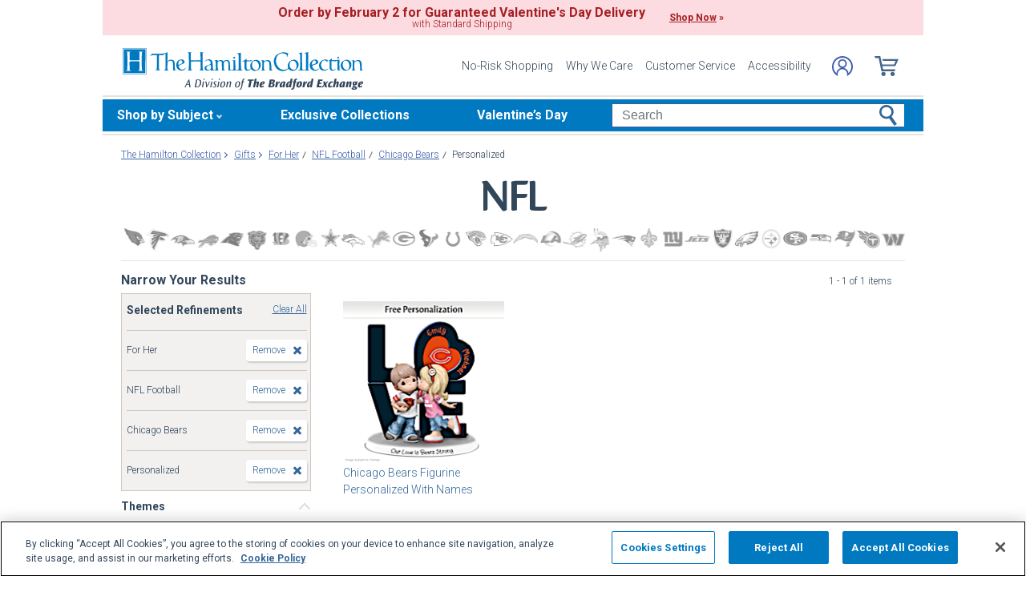

--- FILE ---
content_type: application/x-javascript; charset=utf-8
request_url: https://f.monetate.net/trk/4/s/a-e2b1c52e/p/hamiltoncollection.com/506246018-0?mr=t1758711889&mi=%272.193753742.1769472566376%27&cs=!t&e=!(viewPage,gr,gt)&pt=index&px=!(%27909360001%27)&r=%27%27&sw=1280&sh=720&sc=24&j=!f&u=%27https://www.hamiltoncollection.com/c/gifts/2188%2B2665%2B15850_for-her%2Bchicago-bears%2Bpersonalized.html%27&fl=!f&hvc=!t&eoq=!t
body_size: 3492
content:
monetate.r4("506246018-0",[{"args":[1769472568.313631],"op":"sst"},{"args":[],"actionId":712352,"op":"nop"},{"args":[],"actionId":711643,"op":"nop"},{"args":[],"actionId":546361,"op":"nop"},{"args":[],"actionId":485003,"op":"nop"},{"actionEvents":["op_click","op_impression"],"args":[".monetate__recently-viewed","after","RecheckForElement",[{"recSetId":9548,"_affinity":70.51,"title":"New York Rangers&reg; 100-Year Tribute With Game-Used Puck","price":109.98,"itemGroupId":"910948001","recToken":"rt.2.WyJwcm9kdWN0IiwgMzg5NDM4NiwgbnVsbCwgIjkxMDk0ODAwMSIsICI5MTA5NDgwMDEiLCA5NTQ4LCAwLCAiMjAyNi0wMS0yN1QwMDowOToyOC4zMTM2MzFaIl0","imageLink":"https://media.hamiltoncollection.com/image/upload/d_ham_defaultImage.png/w_600,h_600,q_auto,f_auto,e_sharpen:100/datafeed-images/09_10948_001_nca","_rawAffinity":70.51,"link":"https://www.hamiltoncollection.com/products/910948001_nhl-new-york-rangers-centennial-sculpture.html","salePrice":null,"productType":"Sculptures","id":"910948001"},{"recSetId":9548,"_affinity":27.83,"title":"Chicago Blackhawks&reg; 100-Year Tribute With Game-Used Puck","price":109.98,"itemGroupId":"910947001","recToken":"rt.2.WyJwcm9kdWN0IiwgMzg5NDM4NiwgbnVsbCwgIjkxMDk0NzAwMSIsICI5MTA5NDcwMDEiLCA5NTQ4LCAxLCAiMjAyNi0wMS0yN1QwMDowOToyOC4zMTM2MzFaIl0","imageLink":"https://media.hamiltoncollection.com/image/upload/d_ham_defaultImage.png/w_600,h_600,q_auto,f_auto,e_sharpen:100/datafeed-images/09_10947_001_nca","_rawAffinity":27.83,"link":"https://www.hamiltoncollection.com/products/910947001_nhl-chicago-blackhawks-centennial-sculpture.html","salePrice":null,"productType":"Sculptures","id":"910947001"},{"recSetId":9548,"_affinity":27.83,"title":"1:18-Scale 1957 Plymouth Fury Exclusive Finish Diecast Car","price":189.96,"itemGroupId":"911215001","recToken":"rt.2.WyJwcm9kdWN0IiwgMzg5NDM4NiwgbnVsbCwgIjkxMTIxNTAwMSIsICI5MTEyMTUwMDEiLCA5NTQ4LCAyLCAiMjAyNi0wMS0yN1QwMDowOToyOC4zMTM2MzFaIl0","imageLink":"https://media.hamiltoncollection.com/image/upload/d_ham_defaultImage.png/w_600,h_600,q_auto,f_auto,e_sharpen:100/datafeed-images/09_11215_001_nca","_rawAffinity":27.83,"link":"https://www.hamiltoncollection.com/products/911215001_1957-plymouth-fury-exclusive-finish-diecast-car.html","salePrice":null,"productType":"Diecasts","id":"911215001"},{"recSetId":9548,"_affinity":24.12,"title":"New York Rangers&reg; Porcelain Couple Figurine","price":99.99,"itemGroupId":"911183001","recToken":"rt.2.WyJwcm9kdWN0IiwgMzg5NDM4NiwgbnVsbCwgIjkxMTE4MzAwMSIsICI5MTExODMwMDEiLCA5NTQ4LCAzLCAiMjAyNi0wMS0yN1QwMDowOToyOC4zMTM2MzFaIl0","imageLink":"https://media.hamiltoncollection.com/image/upload/d_ham_defaultImage.png/w_600,h_600,q_auto,f_auto,e_sharpen:100/datafeed-images/09_11183_001_nca","_rawAffinity":24.12,"link":"https://www.hamiltoncollection.com/products/911183001_new-york-rangers-two-hearts-one-goal-figurine.html","salePrice":null,"productType":"Figurines","id":"911183001"},{"recSetId":9548,"_affinity":24.12,"title":"Precious Moments Angel And Cardinal Figurine Collection","price":39.99,"itemGroupId":"935414","recToken":"rt.2.WyJwcm9kdWN0IiwgMzg5NDM4NiwgbnVsbCwgIjkzNTQxNCIsICI5MzU0MTQiLCA5NTQ4LCA0LCAiMjAyNi0wMS0yN1QwMDowOToyOC4zMTM2MzFaIl0","imageLink":"https://media.hamiltoncollection.com/image/upload/d_ham_defaultImage.png/w_600,h_600,q_auto,f_auto,e_sharpen:100/datafeed-images/935414_nca","_rawAffinity":24.12,"link":"https://www.hamiltoncollection.com/products/935414_precious-moments-memorial-angel-figurines.html","salePrice":null,"productType":"Figurines","id":"935414"},{"recSetId":9548,"_affinity":20.41,"title":"Polish Boleslawiec Pottery-Inspired Ceramic Cat Figurines","price":39.99,"itemGroupId":"935438","recToken":"rt.2.WyJwcm9kdWN0IiwgMzg5NDM4NiwgbnVsbCwgIjkzNTQzOCIsICI5MzU0MzgiLCA5NTQ4LCA1LCAiMjAyNi0wMS0yN1QwMDowOToyOC4zMTM2MzFaIl0","imageLink":"https://media.hamiltoncollection.com/image/upload/d_ham_defaultImage.png/w_600,h_600,q_auto,f_auto,e_sharpen:100/datafeed-images/935438_nca","_rawAffinity":20.41,"link":"https://www.hamiltoncollection.com/products/935438_polish-pottery-inspired-ceramic-cat-figurines.html","salePrice":null,"productType":"Figurines","id":"935438"},{"recSetId":9548,"_affinity":16.7,"title":"1:18-Scale Bills 1948 Ford Pickup Truck Sculpture","price":109.98,"itemGroupId":"910825001","recToken":"rt.2.WyJwcm9kdWN0IiwgMzg5NDM4NiwgbnVsbCwgIjkxMDgyNTAwMSIsICI5MTA4MjUwMDEiLCA5NTQ4LCA2LCAiMjAyNi0wMS0yN1QwMDowOToyOC4zMTM2MzFaIl0","imageLink":"https://media.hamiltoncollection.com/image/upload/d_ham_defaultImage.png/w_600,h_600,q_auto,f_auto,e_sharpen:100/datafeed-images/09_10825_001_nca","_rawAffinity":16.7,"link":"https://www.hamiltoncollection.com/products/910825001_nfl-bills-1948-ford-pickup-truck-sculpture.html","salePrice":null,"productType":"Sculptures","id":"910825001"},{"recSetId":9548,"_affinity":14.85,"title":"Blake Jensen Inspirational Elephant Figurine Collection","price":34.99,"itemGroupId":"935178","recToken":"rt.2.WyJwcm9kdWN0IiwgMzg5NDM4NiwgbnVsbCwgIjkzNTE3OCIsICI5MzUxNzgiLCA5NTQ4LCA3LCAiMjAyNi0wMS0yN1QwMDowOToyOC4zMTM2MzFaIl0","imageLink":"https://media.hamiltoncollection.com/image/upload/d_ham_defaultImage.png/w_600,h_600,q_auto,f_auto,e_sharpen:100/datafeed-images/935178_nca","_rawAffinity":14.85,"link":"https://www.hamiltoncollection.com/products/935178_blake-jensen-inspirational-elephant-figurines.html","salePrice":null,"productType":"Figurines","id":"935178"},{"recSetId":9548,"_affinity":12.99,"title":"Blake Jensen Talavera Pottery-Inspired Cat Figurines","price":39.99,"itemGroupId":"935247","recToken":"rt.2.WyJwcm9kdWN0IiwgMzg5NDM4NiwgbnVsbCwgIjkzNTI0NyIsICI5MzUyNDciLCA5NTQ4LCA4LCAiMjAyNi0wMS0yN1QwMDowOToyOC4zMTM2MzFaIl0","imageLink":"https://media.hamiltoncollection.com/image/upload/d_ham_defaultImage.png/w_600,h_600,q_auto,f_auto,e_sharpen:100/datafeed-images/935247_nca","_rawAffinity":12.99,"link":"https://www.hamiltoncollection.com/products/935247_blake-jensen-talavera-inspired-cat-figurines.html","salePrice":null,"productType":"Figurines","id":"935247"},{"recSetId":9548,"_affinity":11.14,"title":"Precious Moments Animated Light-Up Fireworks Couple Figurine","price":99.99,"itemGroupId":"910984001","recToken":"rt.2.WyJwcm9kdWN0IiwgMzg5NDM4NiwgbnVsbCwgIjkxMDk4NDAwMSIsICI5MTA5ODQwMDEiLCA5NTQ4LCA5LCAiMjAyNi0wMS0yN1QwMDowOToyOC4zMTM2MzFaIl0","imageLink":"https://media.hamiltoncollection.com/image/upload/d_ham_defaultImage.png/w_600,h_600,q_auto,f_auto,e_sharpen:100/datafeed-images/09_10984_001_nca","_rawAffinity":11.14,"link":"https://www.hamiltoncollection.com/products/910984001_precious-moments-animated-fireworks-love-figurine.html","salePrice":null,"productType":"Figurines","id":"910984001"},{"recSetId":9548,"_affinity":11.14,"title":"1:18-Scale 1970 Ford Torino Cobra Twister Diecast Car","price":189.96,"itemGroupId":"911211001","recToken":"rt.2.WyJwcm9kdWN0IiwgMzg5NDM4NiwgbnVsbCwgIjkxMTIxMTAwMSIsICI5MTEyMTEwMDEiLCA5NTQ4LCAxMCwgIjIwMjYtMDEtMjdUMDA6MDk6MjguMzEzNjMxWiJd","imageLink":"https://media.hamiltoncollection.com/image/upload/d_ham_defaultImage.png/w_600,h_600,q_auto,f_auto,e_sharpen:100/datafeed-images/09_11211_001_nca","_rawAffinity":11.14,"link":"https://www.hamiltoncollection.com/products/911211001_torino-cobra-twister-diecast-car-in-calypso-coral.html","salePrice":null,"productType":"Diecasts","id":"911211001"},{"recSetId":9548,"_affinity":9.28,"title":"Precious Moments You Took A Pizza My Heart Figurine","price":99.99,"itemGroupId":"907513001","recToken":"rt.2.WyJwcm9kdWN0IiwgMzg5NDM4NiwgbnVsbCwgIjkwNzUxMzAwMSIsICI5MDc1MTMwMDEiLCA5NTQ4LCAxMSwgIjIwMjYtMDEtMjdUMDA6MDk6MjguMzEzNjMxWiJd","imageLink":"https://media.hamiltoncollection.com/image/upload/d_ham_defaultImage.png/w_600,h_600,q_auto,f_auto,e_sharpen:100/datafeed-images/09_07513_001_nca","_rawAffinity":9.28,"link":"https://www.hamiltoncollection.com/products/907513001_precious-moments-romance-over-pizza-figurine.html","salePrice":null,"productType":"Figurines","id":"907513001"},{"recSetId":9548,"_affinity":9.28,"title":"Chicago Bears 1937 Woody Wagon Sculpture","price":109.98,"itemGroupId":"909356001","recToken":"rt.2.WyJwcm9kdWN0IiwgMzg5NDM4NiwgbnVsbCwgIjkwOTM1NjAwMSIsICI5MDkzNTYwMDEiLCA5NTQ4LCAxMiwgIjIwMjYtMDEtMjdUMDA6MDk6MjguMzEzNjMxWiJd","imageLink":"https://media.hamiltoncollection.com/image/upload/d_ham_defaultImage.png/w_600,h_600,q_auto,f_auto,e_sharpen:100/datafeed-images/09_09356_001_nca","_rawAffinity":9.28,"link":"https://www.hamiltoncollection.com/products/909356001_nfl-bears-studebaker-woody-wagon.html","salePrice":null,"productType":"Sculptures","id":"909356001"},{"recSetId":9548,"_affinity":9.28,"title":"1:18-Scale Bears 1948 Ford Pickup Truck Sculpture","price":109.98,"itemGroupId":"910234001","recToken":"rt.2.WyJwcm9kdWN0IiwgMzg5NDM4NiwgbnVsbCwgIjkxMDIzNDAwMSIsICI5MTAyMzQwMDEiLCA5NTQ4LCAxMywgIjIwMjYtMDEtMjdUMDA6MDk6MjguMzEzNjMxWiJd","imageLink":"https://media.hamiltoncollection.com/image/upload/d_ham_defaultImage.png/w_600,h_600,q_auto,f_auto,e_sharpen:100/datafeed-images/09_10234_001_nca","_rawAffinity":9.28,"link":"https://www.hamiltoncollection.com/products/910234001_nfl-chicago-bears-1948-ford-truck-sculpture.html","salePrice":null,"productType":"Sculptures","id":"910234001"},{"recSetId":9548,"_affinity":9.28,"title":"Rudolph The Red-Nosed Reindeer Light-Up Christmas Figurine","price":149.96,"itemGroupId":"910344001","recToken":"rt.2.WyJwcm9kdWN0IiwgMzg5NDM4NiwgbnVsbCwgIjkxMDM0NDAwMSIsICI5MTAzNDQwMDEiLCA5NTQ4LCAxNCwgIjIwMjYtMDEtMjdUMDA6MDk6MjguMzEzNjMxWiJd","imageLink":"https://media.hamiltoncollection.com/image/upload/d_ham_defaultImage.png/w_600,h_600,q_auto,f_auto,e_sharpen:100/datafeed-images/09_10344_001_nca","_rawAffinity":9.28,"link":"https://www.hamiltoncollection.com/products/910344001_rudolph-the-red-nosed-reindeer-light-up-figurine.html","salePrice":null,"productType":"Figurines","id":"910344001"}],15,"horizontal","<div class=\"mt-slider-title\">You May Also Like:</div>\n<button data-prev-button class=\"slick-prev half-circle-arrow half-circle-prev slick-arrow\" tabindex=\"-1\"><span class=\"sr-only\">Left Arrow</span></button>\n{{SLIDER}}\n{{PAGINATION}}\n<button data-next-button class=\"slick-next half-circle-arrow half-circle-next slick-arrow\"><span class=\"sr-only\">Right Arrow</span></button>","<a href=\"{{link|appendParam:CATALOG_UPSELL=Y&SOURCE=Y&RECOMM=Y&SBT_WEB}}\" data-pid=\"{{id}}\" style=\"display:block;\">\n    <div>\n      <img src=\"{{imageLink}}\" alt=\"{{id}} - {{title}}\">\n    </div>\n    <div>\n        <div class=\"mt-product-name\">{{title|truncate: 60}}</div>\n        <div class=\"mt-price\">\n            <span>{{price|priceFormat: $1,000.00}}</span>\n            <span>{{salePrice|priceFormat: $1,000.00}}</span>\n        </div>\n    </div>\n</a>",{"content":"","discriminator":"ref","ref":"320/3450556.css","type":"css"},{"pagination":"none","gridSize":1,"pauseOnHover":false,"infiniteSlide":false,"breakpoints":{"Infinity":{"visible":3}},"slideIncrement":1,"autoRotateDuration":0,"stopOnInteraction":false,"transitionAnimation":"push","transitionDuration":750},{"iwidth":23,"iheight":39,"ref":"320/166062.png"},{"iwidth":23,"iheight":39,"ref":"320/166063.png"}],"actionId":3894386,"op":"iRecSlider"},{"actionEvents":["op_impression"],"args":["<div class=\"redesign-tippy-top ttWrapper\"><a href=\"c/valentines-day-gifts.html\">\n<div class=\"tt-div1\">\n<p class=\"promo\" style=\"font-size:16px; font-weight:800;\">Order by February 2 for Guaranteed Valentine&#39;s Day Delivery</p>\n\n<p class=\"promo ff_filson fw_300 fs_24\">with Standard Shipping</p>\n</div>\n\n<p class=\"promo ff_filson fw_700 fs_24 promo-cta\" style=\"font-weight:800;\"><span class=\"underline\">Shop Now</span> &raquo;</p>\n</a></div>\n",".container","before","text-align: center; display: inline;",{"content":"","discriminator":"content","ref":"320/1146144.css","type":"javascript"},{"content":".redesign-tippy-top {\n  padding: 7px 0 ;\n  background-color: #fcdce1;\n}\n.redesign-tippy-top a {\n  display: flex; \n  justify-content: center; \n  align-items: center;\n}\n.redesign-tippy-top a:hover {\n  text-decoration: none;\n}\n.redesign-tippy-top a p.promo {\n  color: #a41e22; \n  display: flex; \n  flex-direction: column; \n  justify-content: center; \n  text-align: center; \n  line-height: 1.1; \n  margin-right: 30px;\n}\n\n.promo-cta {\n  display: inline-flex !important;\n  flex-direction: row !important;\n  align-items: center;\n\n}\n\n.promo-cta .underline {\n  text-decoration: underline;\n  margin-right: 3px;\n}\n\np{margin-bottom:0;\n}\n\n\n@media (max-width: 991px){\n  .redesign-tippy-top a p.promo {font-size: clamp(.85rem, 1.1vw, 1.125rem); margin: 0 10px 5px 0;}\n\n  .tt-div1{\n    max-width: 275px;\n  }\n}","discriminator":"content","ref":"320/5971025.css","type":"css"},0,0],"actionId":5799874,"op":"allInOneV2"},{"args":[[{"split":"Experiment","reports":[3832,6043,1181],"id":1422574,"key":"Responsive-Category-Endcap-(Desktop/Tablet)_1422574","variant_id":1712176},{"split":"Experiment","reports":[3832,6043,1181],"id":2081734,"key":"Vday-2026-Tippy-Top_2081734","variant_id":2614282}]],"op":"sr2"},{"eventId":2927,"args":["#content > div.mainBody > div.contentSlotFourCol:eq(0) > div.mainHomeBanner > div > div:eq(1) > img","C"],"op":"trackGeneric"},{"eventId":5270,"args":["#header > div.nav > ul > li.button.themes.hoverable > div.parent > div.dropdown.expanded > ul > li.arrowRight.hoverable:eq(0) > a"],"op":"trackClick"},{"eventId":6024,"args":["#header > div.nav > ul > li.button.themes.hoverable > div.parent > div.dropdown.expanded > ul > li.arrowRight.hoverable:eq(2) > a"],"op":"trackClick"},{"eventId":6025,"args":["#header > div.nav > ul > li.button.ladies.hoverable > div.parent > a.main.arrowDown"],"op":"trackClick"},{"eventId":9010,"args":["#mainSearch"],"op":"trackForm"},{"eventId":17447,"args":["#button_step_1"],"op":"trackClick"},{"eventId":17461,"args":["#logoLink"],"op":"trackClick"},{"eventId":155707,"args":["#monetate_selectorHTML_2683030f_0"],"op":"trackClick"}]);

--- FILE ---
content_type: text/json
request_url: https://conf.config-security.com/model
body_size: 84
content:
{"title":"recommendation AI model (keras)","structure":"release_id=0x30:37:4c:33:5d:79:46:21:59:52:25:7f:59:43:4a:6d:31:4d:77:4b:2d:40:41:44:28:3b:33:4e:44;keras;1tpktu8zb4vobcon25edyg49ro5cu2cb770fkpwa6g0a2y18uaugbfauzn2zoahzx28gcmw5","weights":"../weights/30374c33.h5","biases":"../biases/30374c33.h5"}

--- FILE ---
content_type: image/svg+xml
request_url: https://www.hamiltoncollection.com/store/20100218002/responsive2/img/icons/pinterest.svg
body_size: 629
content:
<?xml version="1.0" encoding="utf-8"?>
<!-- Generator: Adobe Illustrator 22.0.0, SVG Export Plug-In . SVG Version: 6.00 Build 0)  -->
<svg version="1.1" id="Слой_1" xmlns="http://www.w3.org/2000/svg" xmlns:xlink="http://www.w3.org/1999/xlink" x="0px" y="0px"
	 viewBox="0 0 21 21" style="enable-background:new 0 0 21 21;" xml:space="preserve">
<style type="text/css">
	.st0{fill:#0079C1;}
</style>
<path class="st0" d="M10.5,0C4.7,0,0,4.7,0,10.5c0,4.3,2.6,8.2,6.7,9.8c-0.1-1-0.1-2,0-3c0.2-0.8,1.2-5.2,1.2-5.2
	c-0.2-0.5-0.3-1-0.3-1.6C7.6,9,8.4,8,9.5,8c0.7,0,1.3,0.6,1.3,1.3v0.2c-0.2,1.2-0.5,2.3-0.8,3.5c-0.2,0.8,0.3,1.6,1.1,1.9
	c0.2,0,0.3,0.1,0.5,0c1.9,0,3.3-2,3.3-4.8c0.1-2.3-1.7-4.2-4-4.3h-0.4C8,5.6,5.8,7.6,5.7,10.1v0.2c0,0.9,0.3,1.7,0.8,2.4
	c0.1,0.1,0.1,0.2,0.1,0.3c-0.1,0.3-0.3,1-0.3,1.2S6.1,14.4,6,14.3c-1.3-0.6-2.1-2.5-2.1-4.1c0-3.3,2.4-6.4,6.9-6.4
	c3.4-0.2,6.3,2.5,6.5,5.9v0.2c0,3.6-2.3,6.5-5.4,6.5c-1,0-1.9-0.4-2.4-1.2c0,0-0.5,2-0.6,2.5c-0.3,1-0.8,1.9-1.3,2.8
	c1,0.3,2.1,0.4,3.1,0.4C16.3,21,21,16.3,21,10.5S16.3,0,10.5,0z"/>
</svg>
